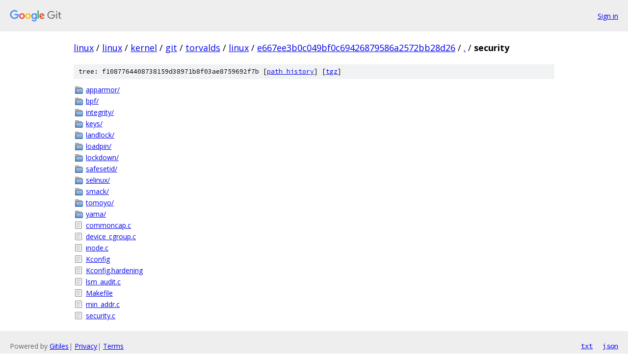

--- FILE ---
content_type: text/html; charset=utf-8
request_url: https://linux.googlesource.com/linux/kernel/git/torvalds/linux/+/e667ee3b0c049bf0c69426879586a2572bb28d26/security/
body_size: 1013
content:
<!DOCTYPE html><html lang="en"><head><meta charset="utf-8"><meta name="viewport" content="width=device-width, initial-scale=1"><title>security - linux/kernel/git/torvalds/linux - Git at Google</title><link rel="stylesheet" type="text/css" href="/+static/base.css"><!-- default customHeadTagPart --></head><body class="Site"><header class="Site-header"><div class="Header"><a class="Header-image" href="/"><img src="//www.gstatic.com/images/branding/lockups/2x/lockup_git_color_108x24dp.png" width="108" height="24" alt="Google Git"></a><div class="Header-menu"> <a class="Header-menuItem" href="https://accounts.google.com/AccountChooser?faa=1&amp;continue=https://linux.googlesource.com/login/linux/kernel/git/torvalds/linux/%2B/e667ee3b0c049bf0c69426879586a2572bb28d26/security">Sign in</a> </div></div></header><div class="Site-content"><div class="Container "><div class="Breadcrumbs"><a class="Breadcrumbs-crumb" href="/?format=HTML">linux</a> / <a class="Breadcrumbs-crumb" href="/linux/">linux</a> / <a class="Breadcrumbs-crumb" href="/linux/kernel/">kernel</a> / <a class="Breadcrumbs-crumb" href="/linux/kernel/git/">git</a> / <a class="Breadcrumbs-crumb" href="/linux/kernel/git/torvalds/">torvalds</a> / <a class="Breadcrumbs-crumb" href="/linux/kernel/git/torvalds/linux/">linux</a> / <a class="Breadcrumbs-crumb" href="/linux/kernel/git/torvalds/linux/+/e667ee3b0c049bf0c69426879586a2572bb28d26">e667ee3b0c049bf0c69426879586a2572bb28d26</a> / <a class="Breadcrumbs-crumb" href="/linux/kernel/git/torvalds/linux/+/e667ee3b0c049bf0c69426879586a2572bb28d26/">.</a> / <span class="Breadcrumbs-crumb">security</span></div><div class="TreeDetail"><div class="u-sha1 u-monospace TreeDetail-sha1">tree: f1087764408738159d38971b8f03ae8759692f7b [<a href="/linux/kernel/git/torvalds/linux/+log/e667ee3b0c049bf0c69426879586a2572bb28d26/security">path history</a>] <span>[<a href="/linux/kernel/git/torvalds/linux/+archive/e667ee3b0c049bf0c69426879586a2572bb28d26/security.tar.gz">tgz</a>]</span></div><ol class="FileList"><li class="FileList-item FileList-item--gitTree" title="Tree - apparmor/"><a class="FileList-itemLink" href="/linux/kernel/git/torvalds/linux/+/e667ee3b0c049bf0c69426879586a2572bb28d26/security/apparmor/">apparmor/</a></li><li class="FileList-item FileList-item--gitTree" title="Tree - bpf/"><a class="FileList-itemLink" href="/linux/kernel/git/torvalds/linux/+/e667ee3b0c049bf0c69426879586a2572bb28d26/security/bpf/">bpf/</a></li><li class="FileList-item FileList-item--gitTree" title="Tree - integrity/"><a class="FileList-itemLink" href="/linux/kernel/git/torvalds/linux/+/e667ee3b0c049bf0c69426879586a2572bb28d26/security/integrity/">integrity/</a></li><li class="FileList-item FileList-item--gitTree" title="Tree - keys/"><a class="FileList-itemLink" href="/linux/kernel/git/torvalds/linux/+/e667ee3b0c049bf0c69426879586a2572bb28d26/security/keys/">keys/</a></li><li class="FileList-item FileList-item--gitTree" title="Tree - landlock/"><a class="FileList-itemLink" href="/linux/kernel/git/torvalds/linux/+/e667ee3b0c049bf0c69426879586a2572bb28d26/security/landlock/">landlock/</a></li><li class="FileList-item FileList-item--gitTree" title="Tree - loadpin/"><a class="FileList-itemLink" href="/linux/kernel/git/torvalds/linux/+/e667ee3b0c049bf0c69426879586a2572bb28d26/security/loadpin/">loadpin/</a></li><li class="FileList-item FileList-item--gitTree" title="Tree - lockdown/"><a class="FileList-itemLink" href="/linux/kernel/git/torvalds/linux/+/e667ee3b0c049bf0c69426879586a2572bb28d26/security/lockdown/">lockdown/</a></li><li class="FileList-item FileList-item--gitTree" title="Tree - safesetid/"><a class="FileList-itemLink" href="/linux/kernel/git/torvalds/linux/+/e667ee3b0c049bf0c69426879586a2572bb28d26/security/safesetid/">safesetid/</a></li><li class="FileList-item FileList-item--gitTree" title="Tree - selinux/"><a class="FileList-itemLink" href="/linux/kernel/git/torvalds/linux/+/e667ee3b0c049bf0c69426879586a2572bb28d26/security/selinux/">selinux/</a></li><li class="FileList-item FileList-item--gitTree" title="Tree - smack/"><a class="FileList-itemLink" href="/linux/kernel/git/torvalds/linux/+/e667ee3b0c049bf0c69426879586a2572bb28d26/security/smack/">smack/</a></li><li class="FileList-item FileList-item--gitTree" title="Tree - tomoyo/"><a class="FileList-itemLink" href="/linux/kernel/git/torvalds/linux/+/e667ee3b0c049bf0c69426879586a2572bb28d26/security/tomoyo/">tomoyo/</a></li><li class="FileList-item FileList-item--gitTree" title="Tree - yama/"><a class="FileList-itemLink" href="/linux/kernel/git/torvalds/linux/+/e667ee3b0c049bf0c69426879586a2572bb28d26/security/yama/">yama/</a></li><li class="FileList-item FileList-item--regularFile" title="Regular file - commoncap.c"><a class="FileList-itemLink" href="/linux/kernel/git/torvalds/linux/+/e667ee3b0c049bf0c69426879586a2572bb28d26/security/commoncap.c">commoncap.c</a></li><li class="FileList-item FileList-item--regularFile" title="Regular file - device_cgroup.c"><a class="FileList-itemLink" href="/linux/kernel/git/torvalds/linux/+/e667ee3b0c049bf0c69426879586a2572bb28d26/security/device_cgroup.c">device_cgroup.c</a></li><li class="FileList-item FileList-item--regularFile" title="Regular file - inode.c"><a class="FileList-itemLink" href="/linux/kernel/git/torvalds/linux/+/e667ee3b0c049bf0c69426879586a2572bb28d26/security/inode.c">inode.c</a></li><li class="FileList-item FileList-item--regularFile" title="Regular file - Kconfig"><a class="FileList-itemLink" href="/linux/kernel/git/torvalds/linux/+/e667ee3b0c049bf0c69426879586a2572bb28d26/security/Kconfig">Kconfig</a></li><li class="FileList-item FileList-item--regularFile" title="Regular file - Kconfig.hardening"><a class="FileList-itemLink" href="/linux/kernel/git/torvalds/linux/+/e667ee3b0c049bf0c69426879586a2572bb28d26/security/Kconfig.hardening">Kconfig.hardening</a></li><li class="FileList-item FileList-item--regularFile" title="Regular file - lsm_audit.c"><a class="FileList-itemLink" href="/linux/kernel/git/torvalds/linux/+/e667ee3b0c049bf0c69426879586a2572bb28d26/security/lsm_audit.c">lsm_audit.c</a></li><li class="FileList-item FileList-item--regularFile" title="Regular file - Makefile"><a class="FileList-itemLink" href="/linux/kernel/git/torvalds/linux/+/e667ee3b0c049bf0c69426879586a2572bb28d26/security/Makefile">Makefile</a></li><li class="FileList-item FileList-item--regularFile" title="Regular file - min_addr.c"><a class="FileList-itemLink" href="/linux/kernel/git/torvalds/linux/+/e667ee3b0c049bf0c69426879586a2572bb28d26/security/min_addr.c">min_addr.c</a></li><li class="FileList-item FileList-item--regularFile" title="Regular file - security.c"><a class="FileList-itemLink" href="/linux/kernel/git/torvalds/linux/+/e667ee3b0c049bf0c69426879586a2572bb28d26/security/security.c">security.c</a></li></ol></div></div> <!-- Container --></div> <!-- Site-content --><footer class="Site-footer"><div class="Footer"><span class="Footer-poweredBy">Powered by <a href="https://gerrit.googlesource.com/gitiles/">Gitiles</a>| <a href="https://policies.google.com/privacy">Privacy</a>| <a href="https://policies.google.com/terms">Terms</a></span><span class="Footer-formats"><a class="u-monospace Footer-formatsItem" href="?format=TEXT">txt</a> <a class="u-monospace Footer-formatsItem" href="?format=JSON">json</a></span></div></footer></body></html>